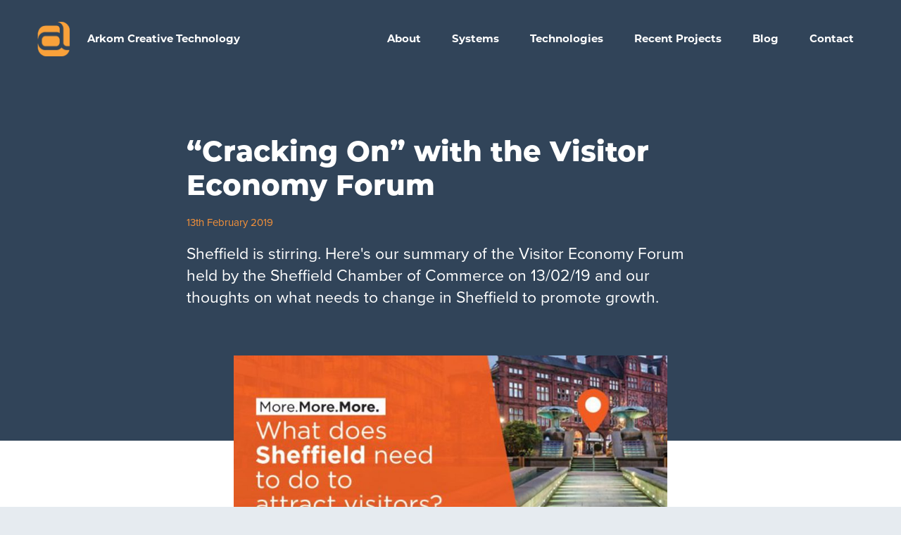

--- FILE ---
content_type: text/html; charset=utf-8
request_url: https://www.arkom.co.uk/blog/cracking-on-with-the-visitor-economy-forum/
body_size: 9060
content:


<!DOCTYPE html>
<html lang="en">
<head>
    <meta http-equiv="Content-Type" content="text/html;charset=UTF-8" />
    <title>&#x201C;Cracking On&#x201D; with the Visitor Economy Forum - Arkom Creative Technology</title>
    <meta name="title" content="&#x201C;Cracking On&#x201D; with the Visitor Economy Forum - Arkom Creative Technology">
    <meta name="description" content="Sheffield is stirring. Here&#x27;s our summary of the Visitor Economy Forum held by the Sheffield Chamber of Commerce on 13/02/19 and our thoughts on what needs to change in Sheffield to promote growth." />
    <meta name="keywords" content="&#x201C;Cracking On&#x201D; with the Visitor Economy Forum" />
    
<meta http-equiv="X-UA-Compatible" content="IE=Edge,chrome=1" />
<meta name="viewport" content="width=device-width, initial-scale=1.0, minimum-scale=0.5, maximum-scale=3.0">
<meta name="author" content="Arkom Limited (http://www.arkom.co.uk)" />

<meta name="revised" content="9/23/2022 9:15:42 AM" />

<meta name="robots" content="index, follow" />
<meta name="revisit-after" content="7 days" />
<meta name="format-detection" content="telephone=no">

<link rel="preconnect" rel="stylesheet" async crossorigin href="https://use.typekit.net/aid7kzw.css?display=swap">
<link rel="stylesheet" async crossorigin href="https://use.typekit.net/aid7kzw.css?display=swap">
<link rel="stylesheet" media="screen" href="/css/main.css" />



<meta name="application-name" content="Arkom Limited" />
<meta name="msapplication-TileColor" content="#FFFFFF" />
<meta name="msapplication-TileImage" content="https://www.arkom.co.uk/images/favicons/mstile-144x144.png" />
<meta name="msapplication-square70x70logo" content="https://www.arkom.co.uk/images/favicons/mstile-70x70.png" />
<meta name="msapplication-square150x150logo" content="https://www.arkom.co.uk/images/favicons/mstile-150x150.png" />
<meta name="msapplication-wide310x150logo" content="https://www.arkom.co.uk/images/favicons/mstile-310x150.png" />
<meta name="msapplication-square310x310logo" content="https://www.arkom.co.uk/images/favicons/mstile-310x310.png" />

<link rel="apple-touch-icon-precomposed" sizes="57x57" href="https://www.arkom.co.uk/images/favicons/apple-touch-icon-57x57.png" />
<link rel="apple-touch-icon-precomposed" sizes="114x114" href="https://www.arkom.co.uk/images/favicons/apple-touch-icon-114x114.png" />
<link rel="apple-touch-icon-precomposed" sizes="72x72" href="https://www.arkom.co.uk/images/favicons/apple-touch-icon-72x72.png" />
<link rel="apple-touch-icon-precomposed" sizes="144x144" href="https://www.arkom.co.uk/images/favicons/apple-touch-icon-144x144.png" />
<link rel="apple-touch-icon-precomposed" sizes="60x60" href="https://www.arkom.co.uk/images/favicons/apple-touch-icon-60x60.png" />
<link rel="apple-touch-icon-precomposed" sizes="120x120" href="https://www.arkom.co.uk/images/favicons/apple-touch-icon-120x120.png" />
<link rel="apple-touch-icon-precomposed" sizes="76x76" href="https://www.arkom.co.uk/images/favicons/apple-touch-icon-76x76.png" />
<link rel="apple-touch-icon-precomposed" sizes="152x152" href="https://www.arkom.co.uk/images/favicons/apple-touch-icon-152x152.png" />
<link rel="icon" type="image/png" sizes="196x196" href="https://www.arkom.co.uk/images/favicons/favicon-196x196.png" />
<link rel="icon" type="image/png" sizes="96x96" href="https://www.arkom.co.uk/images/favicons/favicon-96x96.png" />
<link rel="icon" type="image/png" sizes="32x32" href="https://www.arkom.co.uk/images/favicons/favicon-32x32.png" />
<link rel="icon" type="image/png" sizes="16x16" href="https://www.arkom.co.uk/images/favicons/favicon-16x16.png" />
<link rel="icon" type="image/png" sizes="128x128" href="https://www.arkom.co.uk/images/favicons/favicon-128.png" />
<link rel="icon" type="image/png" sizes="64x64" href="https://www.arkom.co.uk/favicon.ico" />



<meta name="og:title" content="&#x201C;Cracking On&#x201D; with the Visitor Economy Forum" />
<meta property="og:description" content="Sheffield is stirring. Here&#x27;s our summary of the Visitor Economy Forum held by the Sheffield Chamber of Commerce on 13/02/19 and our thoughts on what needs to change in Sheffield to promote growth." />
<meta property="og:url" content="https://www.arkom.co.uk/blog/cracking-on-with-the-visitor-economy-forum/" />

<meta property="og:image" content="https://www.arkom.co.uk/media/xughrvyg/arkom18254_1.jpg" />
<meta property="og:image:width" content="1200">
<meta property="og:image:height" content="630">

<meta name="twitter:card" content="summary_large_image" />
<meta name="twitter:site" content="" />
<meta name="twitter:image" content="https://www.arkom.co.uk/media/xughrvyg/arkom18254_1.jpg">
<meta name="twitter:title" content="&#x201C;Cracking On&#x201D; with the Visitor Economy Forum" />
<link rel="canonical" href="https://www.arkom.co.uk/blog/cracking-on-with-the-visitor-economy-forum/">
    
    
    
    <!-- Google tag (gtag.js) -->
<script async src="https://www.googletagmanager.com/gtag/js?id=G-V9G4EL1KGW"></script>
<script>
  window.dataLayer = window.dataLayer || [];
  function gtag(){dataLayer.push(arguments);}
  gtag('js', new Date());

  gtag('config', 'G-V9G4EL1KGW');
</script>
</head>
<body>
    
    <div id="wrapper">
        

<header class="header">
	<section class="header-content-container">


		<div class="header-content ">
			<div class="d-flex h-100">
				<section class="header__logo">
					<a class="header__logo-link" href="/" title="">
						<img loading="lazy" class="header__logo-link__img" src="/images/logo.png?format=webp" alt="" title="" />
						<span>Arkom Creative Technology</span>
					</a>
				</section>
			</div>


			<section class="header__right">


				<section class="navbar-container align-items-end">

						

<nav class="navbar navbar-expand-md">
	<div class="collapse navbar-collapse" id="navbarSupportedContent">

		<ul class="navbar-nav">

					<li class="nav-item   ">
							<a class="nav-link " title="About" href=" /about-us/"  accesskey="3">
								<span>About</span>
							</a>
					</li>
					<li class="nav-item  dropdown ">
							<a class="nav-link " title="Systems" href=" /systems/" 				   data-bs-toggle="dropdown" role="button" data-bs-auto-close="true" aria-expanded="false"
 accesskey="4">
								<span>Systems</span>
							</a>
							<div class="dropdown-menu " aria-labelledby="navbarDropdown">
								<div class="relative">

										<div class="dropdown-item-container-1">
											<a class="dropdown-item dropdown-item-2 "
												   href="/systems/membership-systems/" title="Membership Systems">Membership Systems</a>
										</div>
										<div class="dropdown-item-container-1">
											<a class="dropdown-item dropdown-item-2 "
												   href="/systems/crms/" title="CRMs">CRMs</a>
										</div>
										<div class="dropdown-item-container-1">
											<a class="dropdown-item dropdown-item-2 "
												   href="/systems/websites/" title="Websites">Websites</a>
										</div>
										<div class="dropdown-item-container-1">
											<a class="dropdown-item dropdown-item-2 "
												   href="/systems/portals/" title="Portals">Portals</a>
										</div>
										<div class="dropdown-item-container-1">
											<a class="dropdown-item dropdown-item-2 "
												   href="/systems/custom-built-systems/" title="Custom Built Systems">Custom Built Systems</a>
										</div>
										<div class="dropdown-item-container-1">
											<a class="dropdown-item dropdown-item-2 "
												   href="/systems/collaboration-tools/" title="Collaboration Tools">Collaboration Tools</a>
										</div>

								</div>

							</div>
					</li>
					<li class="nav-item  dropdown ">
							<a class="nav-link " title="Technologies" href=" /technologies/" 				   data-bs-toggle="dropdown" role="button" data-bs-auto-close="true" aria-expanded="false"
 accesskey="5">
								<span>Technologies</span>
							</a>
							<div class="dropdown-menu " aria-labelledby="navbarDropdown">
								<div class="relative">

										<div class="dropdown-item-container-1">
											<a class="dropdown-item dropdown-item-2 "
												   href="/technologies/microsoft-power-apps-dynamics/" title="Microsoft Power Apps &amp; Dynamics">Microsoft Power Apps &amp; Dynamics</a>
										</div>
										<div class="dropdown-item-container-1">
											<a class="dropdown-item dropdown-item-2 "
												   href="/technologies/umbraco-cms/" title="Umbraco CMS">Umbraco CMS</a>
										</div>
										<div class="dropdown-item-container-1">
											<a class="dropdown-item dropdown-item-2 "
												   href="/technologies/software-integration-automation/" title="Software Integration &amp; Automation">Software Integration &amp; Automation</a>
										</div>
										<div class="dropdown-item-container-1">
											<a class="dropdown-item dropdown-item-2 "
												   href="/technologies/sharepoint/" title="SharePoint">SharePoint</a>
										</div>

								</div>

							</div>
					</li>
					<li class="nav-item   ">
							<a class="nav-link " title="Recent Projects" href=" /recent-projects/"  accesskey="6">
								<span>Recent Projects</span>
							</a>
					</li>
					<li class="nav-item   active">
							<a class="nav-link " title="Blog" href=" /blog/"  accesskey="7">
								<span>Blog</span>
							</a>
					</li>
					<li class="nav-item   ">
							<a class="nav-link " title="Contact" href=" /contact/"  accesskey="">
								<span>Contact</span>
							</a>
					</li>
		</ul>


		<ul class="navbar__social-icons d-md-none">

						<li class="navbar__social-icons__item">
							<a class="navbar__social-icons__item-link" target="_blank" href="https://www.instagram.com/arkomcreativetechnology/" title="Instagram">
								<svg id="eYXv6U.tif" xmlns="http://www.w3.org/2000/svg" width="20.735" height="20.735" viewBox="0 0 20.735 20.735">
  <g id="Group_44" data-name="Group 44">
    <path id="Path_52" data-name="Path 52" d="M20.735,7.261v6.212a.215.215,0,0,0-.016.116c0,.4-.018.8-.04,1.2a8.995,8.995,0,0,1-.163,1.322,5.854,5.854,0,0,1-.63,1.739,5.262,5.262,0,0,1-3,2.452,8,8,0,0,1-2.134.374c-.461.024-.922.044-1.383.049a.159.159,0,0,0-.077.013H7.459a.343.343,0,0,0-.137-.014c-.587-.014-1.173-.031-1.758-.082a7.446,7.446,0,0,1-1.437-.261A5.344,5.344,0,0,1,1.859,19.1,5.255,5.255,0,0,1,.825,17.75a6.636,6.636,0,0,1-.684-2.308c-.066-.557-.078-1.118-.1-1.677-.01-.267-.016-.534-.024-.8,0-.022,0-.047-.018-.064V7.855A.125.125,0,0,0,.018,7.77C.03,7.4.041,7.025.054,6.653c.015-.428.032-.856.08-1.282A7.358,7.358,0,0,1,.5,3.745,5.283,5.283,0,0,1,2.455,1.152,5.539,5.539,0,0,1,4.243.335a8.6,8.6,0,0,1,1.9-.27C6.691.04,7.234.018,7.778.014A.6.6,0,0,0,7.973,0h4.788a.244.244,0,0,0,.107.011c.751.013,1.5.03,2.252.087a7.4,7.4,0,0,1,1.486.26,5.407,5.407,0,0,1,2.122,1.122,5.3,5.3,0,0,1,1.458,2.05,7.558,7.558,0,0,1,.487,2.31c.028.437.045.875.046,1.314A.2.2,0,0,0,20.735,7.261ZM18.872,10.37h.007V9.5c0-1.118,0-2.235-.06-3.352a7.278,7.278,0,0,0-.162-1.263,3.832,3.832,0,0,0-.5-1.241A3.439,3.439,0,0,0,16.3,2.217a6.13,6.13,0,0,0-1.543-.273c-.52-.032-1.041-.05-1.561-.058q-.707-.011-1.414-.009c-1.731,0-3.462-.028-5.192.04-.385.015-.771.032-1.153.083a4.822,4.822,0,0,0-1.313.353A3.345,3.345,0,0,0,2.452,3.919a4.792,4.792,0,0,0-.473,1.765c-.046.479-.06.961-.072,1.442q-.021.845-.023,1.691c0,1.309-.009,2.618.007,3.927.009.762.022,1.523.086,2.282a5.315,5.315,0,0,0,.259,1.285,3.385,3.385,0,0,0,1.941,2.106,5.319,5.319,0,0,0,1.72.376c.408.03.816.044,1.225.055.537.014,1.075.022,1.612.022,1.9,0,3.8.03,5.706-.052a7.765,7.765,0,0,0,1.392-.162,3.848,3.848,0,0,0,1.354-.558,3.474,3.474,0,0,0,1.393-1.945,6.308,6.308,0,0,0,.23-1.4c.034-.566.057-1.133.06-1.7C18.875,12.157,18.872,11.264,18.872,10.37Z" />
    <path id="Path_53" data-name="Path 53" d="M54.068,48.652a5.324,5.324,0,1,1-5.317-5.32A5.327,5.327,0,0,1,54.068,48.652ZM48.749,45.2A3.455,3.455,0,1,0,52.2,48.66,3.454,3.454,0,0,0,48.749,45.2Z" transform="translate(-38.36 -38.283)" />
    <path id="Path_54" data-name="Path 54" d="M127.191,33.346a1.242,1.242,0,1,1,1.243-1.245A1.236,1.236,0,0,1,127.191,33.346Z" transform="translate(-111.275 -27.265)" />
  </g>
</svg>

							</a>
						</li>
						<li class="navbar__social-icons__item">
							<a class="navbar__social-icons__item-link" target="_blank" href="https://www.linkedin.com/company/arkom-creative-technology" title="Linkedin">
								<svg id="linkedin" xmlns="http://www.w3.org/2000/svg" width="20.729" height="19.94" viewBox="0 0 20.729 19.94">
  <path id="Path_48" data-name="Path 48" d="M75.369,63.779c.041.622.073,1.067.124,1.741a4.721,4.721,0,0,1,5.3-1.927,4.221,4.221,0,0,1,3.543,3.9c.228,3.15.062,6.331.062,9.584H80.228c0-.787.01-1.533,0-2.29-.031-1.875,0-3.761-.145-5.626-.124-1.6-.984-2.331-2.331-2.269a2.467,2.467,0,0,0-2.321,2.621c-.021,2.072-.01,4.144-.01,6.217v1.337H71.1V63.779Z" transform="translate(-63.733 -57.241)" />
  <path id="Path_49" data-name="Path 49" d="M3.5,66.7H7.7a9.121,9.121,0,0,1,.1,1.015c.01,3.761-.021,7.512.021,11.273.01.839-.218,1.181-1.1,1.129C5.665,80.045,4.6,80.1,3.5,80.1Z" transform="translate(-3.137 -60.183)" />
  <path id="Path_50" data-name="Path 50" d="M2.463,8.369A2.332,2.332,0,0,1,0,6.059,2.382,2.382,0,0,1,2.515,3.8,2.365,2.365,0,0,1,4.981,6.121,2.337,2.337,0,0,1,2.463,8.369Z" transform="translate(0.003 -3.8)" />
</svg>

							</a>
						</li>

		</ul>

	</div>
</nav>

				</section>

				<button class="navbar-toggler collapsed" type="button" data-bs-toggle="collapse" data-bs-target="#navbarSupportedContent" aria-controls="navbarSupportedContent" aria-expanded="false" aria-label="Toggle navigation">
					<div class="navbar-toggler-icon">
						<span></span>
						<span></span>
						<span></span>
						<span></span>
					</div>
				</button>
			</section>

		</div>
	</section>

</header>
<div id="next-content"></div>

        <a name="startcontent" href="#startcontent" class="hide" accesskey="2">Skip navigation</a>

        <main class="main-content" id="startcontent">
            


<div class="bg-white">
	

<section class="banner-primary ">
	<div class="banner-primary__content">
		<div class="container">
			<article class="banner-primary__text mb-3 mb-md-9 banner-primary__text--small">
				<h1 class="banner-primary__text__header text-white">&#x201C;Cracking On&#x201D; with the Visitor Economy Forum</h1>
					<p class="banner-primary__date">13th February 2019</p>
				<h2 class="banner-primary__text__summary text-white mb-0">Sheffield is stirring. Here&#x27;s our summary of the Visitor Economy Forum held by the Sheffield Chamber of Commerce on 13/02/19 and our thoughts on what needs to change in Sheffield to promote growth.</h2>
			</article>
		</div>
	</div>
</section>

	<div class="container">
		<div class="row flex-column flex-md-row">
			<div class="col-12">

					<img class="page-summary-image" loading="lazy" src="/media/votfqgik/sheffchamber.jpg?width=768&amp;height=395&amp;v=1d8ce730556dfd0" alt="&#x201C;Cracking On&#x201D; with the Visitor Economy Forum" title="&#x201C;Cracking On&#x201D; with the Visitor Economy Forum" />

				<div class="article-width--small mx-auto">
					<article class="article ">
						<p>Seeing a room full of people channeled and motivated to act reminded me of the power of people. Especially passionate people. What was clear for all to see was that everyone attending was passionate about Sheffield.</p>
<p>There’s plenty of scope (as there always is) for forums to become a gripe-tribe, a cathartic venting exercise which does nothing but make people feel better about themselves.</p>
<p>But this morning felt different. <strong>A powerful positivity held the room.</strong> The togetherness was palpable. The contributions, passionate. The suggestions, sensible.</p>
<h3>Inspiring Insights of a Humbling Humberside.</h3>
<p>It helped in a big way that Katy Fuller, Creative Director and CEO of Absolutely Cultured, kicked proceedings off - inspiring the room with her story of Hull’s journey to becoming City of Culture 2017.</p>
<p><img style="margin: 0px auto; display: block;" src="https://www.arkom.co.uk/data/General_Images/19-02-13_3.png" alt="Visitor Economy Forum Katy Fuller" width="220" height="292" /></p>
<div><br />
<p>It was a humbling experience I think for “the mighty Sheffield” who have no doubt historically looked down at Hull to feel better about being overshadowed by Leeds.</p>
<p>Hull’s City of Culture was a triumph of marketing as much as it was about investment into infrastructure.</p>
<p>I think it’s clear that Sheffield’s lagging behind on both of those fronts.</p>
<h5 style="text-align: center;"><em>“If you are thinking like a media company and or a publisher, then you are going to start prioritizing brand. And don’t get me wrong, no amount of marketing is going to sell a [expletive omitted] product. But brand is everything if you are trying to create a business of value.”</em></h5>
<p style="text-align: right;">Gary Vaynerchuk</p>
<p>Sheffield <em>has the potential</em> to be a fantastic product. But it needs to do better thinking about itself as a media company.</p>
<p>Sheffield hasn’t decided on its story.</p>
<p>With <strong>no story</strong>, there’s <strong>no message</strong>.</p>
<p>With <strong>no message</strong>, there’s <strong>no pitch</strong>.</p>
<p><strong>No Pitch? No Investment.</strong></p>
<p>The challenge is to unify, clarify and communicate the wide array of things Sheffield has to offer and commit to that as the defined culture of the city.</p>
<p style="text-align: center;"> </p>
<p><img style="display: block; margin-left: auto; margin-right: auto;" src="https://www.arkom.co.uk/data/General_Images/19-02-13_2.png" alt="Visitor Economy Forum Panel" /></p>
<p style="text-align: center;"> </p>
<h3>Who is ultimately responsible?</h3>
<p>In several discussions afterwards, it seemed like a question nobody wanted to answer.</p>
<p>The people responsible for Sheffield haven't been making the right decisions when it comes to marketing. (That’s why we’re having forums to discuss these issues.)</p>
<p>But I think “trying to find someone responsible” frames it negatively. Almost asking, “if this all goes wrong, who is to blame?”</p>
<p>Nobody wants to be Captain of a sinking ship.</p>
<p><strong>Not unless you incentivise them.</strong></p>
<p>Positively asking <strong>“Who wants to seize this amazing opportunity to be involved in a unified effort to reinvigorate Sheffield?”</strong> is the sort of question that attracts much needed investment.</p>
<p>If Sheffield succeeds, and you’ve invested in making it happen, here’s your benefit. There’s a reason for people to invest. But they’ve got to believe that it could succeed.</p>
<p>Which takes us back to that <strong>lack of clear direction.</strong></p>
<h3>Looking inwards before looking outwards</h3>
<p>The meeting held a good balance throughout. Sheffield has assets to be proud of. But it could be a lot better. There were so many ideas of what could be implemented.</p>
<p><img style="vertical-align: middle; margin: 10px;" src="https://www.arkom.co.uk/data/General_Images/19-02-13_1.png" alt="Visitor Economy Forum Brainstorm" width="800" height="584" /></p>
<p>Before people get excited about visiting Sheffield, its residents must be excited about bringing people here. There’s an apathy about Sheffield because of the lack of ambition for so many years, seeing Manchester &amp; Leeds develop so much has rubbed salt in the proverbial.</p>
<p>Alexis Krachai, Junior Vice President of the Sheffield Chamber of Commerce, I thought did an excellent job of chairing the meeting. Fairly, concisely and eloquently summarising proceedings, I think he correctly gauged the appetite for a follow up to this forum.</p>
<p>In a conversation afterwards it was suggested that, if this was <em>“What can Sheffield do more?”</em>, the next one could be the <em>“How Can Sheffield do that?”</em> forum.</p>
<p>As I vocalised at the forum, <strong>commitment and consistency will be crucial components of success</strong> in whatever direction Sheffield decides to go.</p>
<p>If we’re going to change the minds of the people, <strong>continued contributions from the people who’re most passionate about the direction to head in is a good place to start.</strong></p>
<p>Maybe rather than dumping responsibility on people, we continue to offer the opportunity to people. Maybe that’s a better way of getting the right people for the job.</p>
<p>I hope to see you at the next Visitor Economy Forum soon.</p>
<p>Quinn</p>
</div>
					</article>
					






				</div>
			</div>
		</div>


	</div>


</div>
        </main>
        







<footer class="footer">

	<section class="footer-top text-center text-md-start">
		<div class="container">
			<div class="row">
				<div class="col-12 col-md-8">
					<div class="footer-top__contact-links">
						<a class="footer-top__contact-links__link" href="Tel:0114 282 3444" title="Call us on: 0114 282 3444">
							0114 282 3444
						</a>

						<a class="footer-top__contact-links__link" href="MailTo:hello@arkom.co.uk" title="Call us on: hello@arkom.co.uk">
							hello@arkom.co.uk
						</a>
					</div>
					<div class="footer-top__text">
						We are Arkom Creative Technology. We work in partnership with organisations, building CRM systems, websites and portals. We bring your visions to life, transforming your digital footprint.
					</div>

					<div class="footer-top__contact-area">
						<a href="/contact" class="btn btn-white" title="Contact us">Contact us</a>

						<ul class="footer-top__contact-area__social-icons">

										<li class="footer-top__contact-area__social-icons__item">
											<a class="footer-top__contact-area__social-icons__item-link" target="_blank" href="https://www.instagram.com/arkomcreativetechnology/" title="Instagram">
												<svg id="eYXv6U.tif" xmlns="http://www.w3.org/2000/svg" width="20.735" height="20.735" viewBox="0 0 20.735 20.735">
  <g id="Group_44" data-name="Group 44">
    <path id="Path_52" data-name="Path 52" d="M20.735,7.261v6.212a.215.215,0,0,0-.016.116c0,.4-.018.8-.04,1.2a8.995,8.995,0,0,1-.163,1.322,5.854,5.854,0,0,1-.63,1.739,5.262,5.262,0,0,1-3,2.452,8,8,0,0,1-2.134.374c-.461.024-.922.044-1.383.049a.159.159,0,0,0-.077.013H7.459a.343.343,0,0,0-.137-.014c-.587-.014-1.173-.031-1.758-.082a7.446,7.446,0,0,1-1.437-.261A5.344,5.344,0,0,1,1.859,19.1,5.255,5.255,0,0,1,.825,17.75a6.636,6.636,0,0,1-.684-2.308c-.066-.557-.078-1.118-.1-1.677-.01-.267-.016-.534-.024-.8,0-.022,0-.047-.018-.064V7.855A.125.125,0,0,0,.018,7.77C.03,7.4.041,7.025.054,6.653c.015-.428.032-.856.08-1.282A7.358,7.358,0,0,1,.5,3.745,5.283,5.283,0,0,1,2.455,1.152,5.539,5.539,0,0,1,4.243.335a8.6,8.6,0,0,1,1.9-.27C6.691.04,7.234.018,7.778.014A.6.6,0,0,0,7.973,0h4.788a.244.244,0,0,0,.107.011c.751.013,1.5.03,2.252.087a7.4,7.4,0,0,1,1.486.26,5.407,5.407,0,0,1,2.122,1.122,5.3,5.3,0,0,1,1.458,2.05,7.558,7.558,0,0,1,.487,2.31c.028.437.045.875.046,1.314A.2.2,0,0,0,20.735,7.261ZM18.872,10.37h.007V9.5c0-1.118,0-2.235-.06-3.352a7.278,7.278,0,0,0-.162-1.263,3.832,3.832,0,0,0-.5-1.241A3.439,3.439,0,0,0,16.3,2.217a6.13,6.13,0,0,0-1.543-.273c-.52-.032-1.041-.05-1.561-.058q-.707-.011-1.414-.009c-1.731,0-3.462-.028-5.192.04-.385.015-.771.032-1.153.083a4.822,4.822,0,0,0-1.313.353A3.345,3.345,0,0,0,2.452,3.919a4.792,4.792,0,0,0-.473,1.765c-.046.479-.06.961-.072,1.442q-.021.845-.023,1.691c0,1.309-.009,2.618.007,3.927.009.762.022,1.523.086,2.282a5.315,5.315,0,0,0,.259,1.285,3.385,3.385,0,0,0,1.941,2.106,5.319,5.319,0,0,0,1.72.376c.408.03.816.044,1.225.055.537.014,1.075.022,1.612.022,1.9,0,3.8.03,5.706-.052a7.765,7.765,0,0,0,1.392-.162,3.848,3.848,0,0,0,1.354-.558,3.474,3.474,0,0,0,1.393-1.945,6.308,6.308,0,0,0,.23-1.4c.034-.566.057-1.133.06-1.7C18.875,12.157,18.872,11.264,18.872,10.37Z" />
    <path id="Path_53" data-name="Path 53" d="M54.068,48.652a5.324,5.324,0,1,1-5.317-5.32A5.327,5.327,0,0,1,54.068,48.652ZM48.749,45.2A3.455,3.455,0,1,0,52.2,48.66,3.454,3.454,0,0,0,48.749,45.2Z" transform="translate(-38.36 -38.283)" />
    <path id="Path_54" data-name="Path 54" d="M127.191,33.346a1.242,1.242,0,1,1,1.243-1.245A1.236,1.236,0,0,1,127.191,33.346Z" transform="translate(-111.275 -27.265)" />
  </g>
</svg>

											</a>
										</li>
										<li class="footer-top__contact-area__social-icons__item">
											<a class="footer-top__contact-area__social-icons__item-link" target="_blank" href="https://www.linkedin.com/company/arkom-creative-technology" title="Linkedin">
												<svg id="linkedin" xmlns="http://www.w3.org/2000/svg" width="20.729" height="19.94" viewBox="0 0 20.729 19.94">
  <path id="Path_48" data-name="Path 48" d="M75.369,63.779c.041.622.073,1.067.124,1.741a4.721,4.721,0,0,1,5.3-1.927,4.221,4.221,0,0,1,3.543,3.9c.228,3.15.062,6.331.062,9.584H80.228c0-.787.01-1.533,0-2.29-.031-1.875,0-3.761-.145-5.626-.124-1.6-.984-2.331-2.331-2.269a2.467,2.467,0,0,0-2.321,2.621c-.021,2.072-.01,4.144-.01,6.217v1.337H71.1V63.779Z" transform="translate(-63.733 -57.241)" />
  <path id="Path_49" data-name="Path 49" d="M3.5,66.7H7.7a9.121,9.121,0,0,1,.1,1.015c.01,3.761-.021,7.512.021,11.273.01.839-.218,1.181-1.1,1.129C5.665,80.045,4.6,80.1,3.5,80.1Z" transform="translate(-3.137 -60.183)" />
  <path id="Path_50" data-name="Path 50" d="M2.463,8.369A2.332,2.332,0,0,1,0,6.059,2.382,2.382,0,0,1,2.515,3.8,2.365,2.365,0,0,1,4.981,6.121,2.337,2.337,0,0,1,2.463,8.369Z" transform="translate(0.003 -3.8)" />
</svg>

											</a>
										</li>

						</ul>
					</div>
				</div>

				<div class="col-12 col-md-4">
					<div class="footer-top__findus">
						<img loading="lazy" class="footer-top__findus__location" src="/images/icons/arkom-location-pin.png?format=webp" title="Arkom Location" alt="Arkom Location" />
						<div>
							<h3 class="footer-top__findus__header">Find us at</h3>
							<a class="footer-top__findus__address" title="Get Directions to Arkom" target="_blank" href="https://www.google.com/maps/dir//Arkom+Creative+Technology,+Sheffield,+Nursery+Street,+Sheffield+S3+8GG,+UK/@53.3883556,-1.5007904,13z/data=!4m9!4m8!1m0!1m5!1m1!1s0x4879787a4735aca3:0x7b68d7c5f606d8be!2m2!1d-1.4657712!2d53.3883607!3e0">
								Aizlewood&#x27;s Mill,
								Nursery St,
								
								Sheffield,
								South Yorkshire,
								S3 8GG
							</a>
						</div>
					</div>
				</div>

			</div>
		</div>
	</section>

	<section class="footer-middle text-center text-md-start">
		<div class="container">
			<ul class="footer-middle__affilates">
						<li class="footer-middle__affilates__item">
							<a href="https://memberwise.org.uk/directory/arkom-creative-technology/" target="_blank" rel="noreferrer" class="footer-middle__affilates__item-link">
								<img loading="lazy" class="footer-middle__affilates__item-link-image" src="/media/vg1d10mg/recognised-supplier-sm.png?format=webp" alt="Memberwise" title="Memberwise" />
							</a>
						</li>
			</ul>
		</div>
	</section>
	<section class="footer-bottom text-center">
		<div class="container">
			<div class="d-flex flex-column flex-md-row justify-content-center flex-wrap align-items-center">
				<div class="footer-bottom__details">
					<p class="footer-bottom__details__copyright">
						&copy; Arkom Creative Technology 2026 Company registration no. 3730754 Registered in England and Wales. VAT no 613 2980 51
					</p>
				</div>

				<ul class="footer-bottom__links">

					<li class="footer-bottom__links__item">
						<a class="footer-bottom__links__item-link " href="https://www.arkom.co.uk/privacy/" title="Privacy">Privacy</a>
					</li>

					<li class="footer-bottom__links__item">
						<a class="footer-bottom__links__item-link " href="https://www.arkom.co.uk/accessibility/" accesskey="0" title="Accessibility">Accessibility</a>
					</li>
					
					<li class="footer-bottom__links__item">
						<a class="footer-bottom__links__item-link " href="https://www.arkom.co.uk/site-map/" title="Site Map">Site Map</a>
					</li>

					<li class="footer-bottom__links__item">
						<a class="footer-bottom__links__item-link " href="https://www.arkom.co.uk/unsubscribe/" title="Unsubscribe">Unsubscribe</a>
					</li>
					
				</ul>
			</div>
		</div>
	</section>
</footer>

    </div>
    
<script src="/lib/jquery/jquery.min.js"></script>

<script src="/lib/popper.js/umd/popper.min.js"></script>
<script src="/lib/bootstrap/js/bootstrap.min.js"></script>

<script src="/scripts/jquery.ihavecookies.js"></script>

<script src="/lib/jquery-validate/jquery.validate.min.js"></script>
<script src="/lib/jquery-validation-unobtrusive/jquery.validate.unobtrusive.min.js"></script>
<script src="/lib/jquery-ajax-unobtrusive/jquery.unobtrusive-ajax.min.js"></script>
<script src="/scripts/custom.validation.js"></script>

<script>
	var $cookieNoticeLink = "/privacy/";
</script>

<script src="/scripts/main.js"></script>
    
    <script src="https://cc.cdn.civiccomputing.com/9/cookieControl-9.x.min.js"></script>
<script>
var config = {
    "apiKey": "1d2dd88b17ce11b3c0b8b8e1aafd3bd417cc31ea",
    "product": "COMMUNITY",
    "optionalCookies": [],
    "theme": "light",
    "closeStyle": "button",
    "iabCMP": false,
    "position": "left",
    "necessaryCookies": ["AspNetCoreMvcCookieTempDataProvider", "UMB*"]
};

CookieControl.load( config );
</script>
</body>
</html>


<!--
 The contents of this file is licensed material and is copyright to arkom creative technology. It is protected by international copyright laws. It may not be modified, copied in whole or in part except in the manner expressly stated in the license agreement. If you are in any doubt as to what you are allowed to do, contact us at www.arkom.co.uk.
-->
